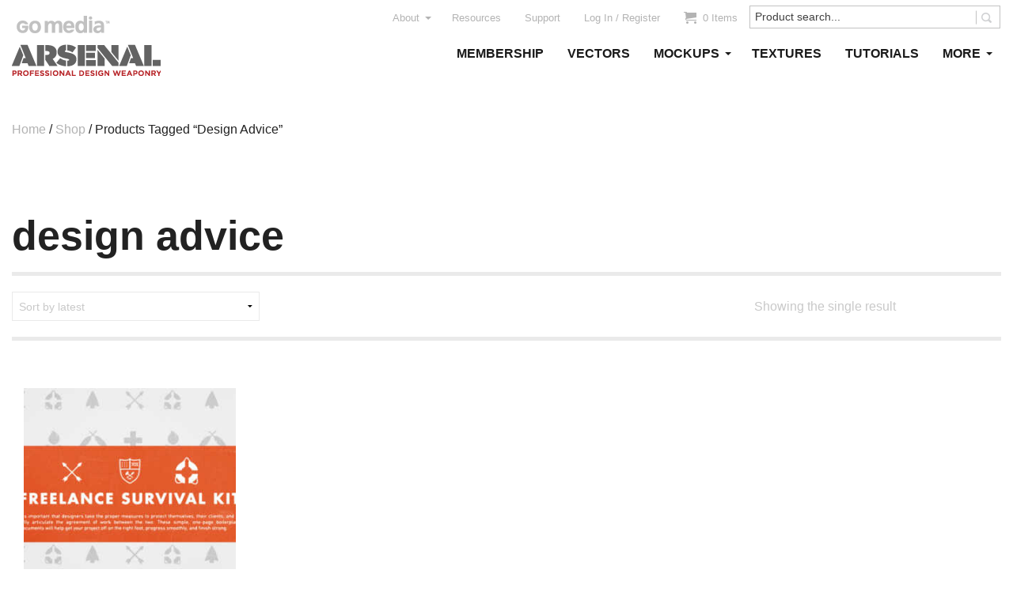

--- FILE ---
content_type: text/html; charset=UTF-8
request_url: https://arsenal.gomedia.us/product-tag/design-advice/
body_size: 16593
content:
<!DOCTYPE html>
<!--[if lt IE 7]><html class="no-js lt-ie9 lt-ie8 lt-ie7" lang="en-US"> <![endif]-->
<!--[if IE 7]><html class="no-js lt-ie9 lt-ie8" lang="en-US"> <![endif]-->
<!--[if IE 8]><html class="no-js lt-ie9" lang="en-US"> <![endif]-->
<!--[if gt IE 8]><!--><html class="no-js" lang="en-US"> <!--<![endif]--><head><script data-no-optimize="1">var litespeed_docref=sessionStorage.getItem("litespeed_docref");litespeed_docref&&(Object.defineProperty(document,"referrer",{get:function(){return litespeed_docref}}),sessionStorage.removeItem("litespeed_docref"));</script> <meta charset="UTF-8"><title>design advice - Go Media™ Arsenal</title>
 <script type="text/template" id="wc_psearch_itemTpl"><div class="ajax_search_content">
			<div class="result_row">
				<a href="{{= url }}">
					<span class="rs_avatar"><img src="{{= image_url }}" /></span>
					<div class="rs_content_popup">
						{{ if ( type == 'p_sku' ) { }}<span class="rs_name">{{= sku }}</span>{{ } }}
						<span class="rs_name">{{= title }}</span>
						{{ if ( price != null && price != '' ) { }}<span class="rs_price">Price: {{= price }}</span>{{ } }}
						{{ if ( description != null && description != '' ) { }}<span class="rs_description">{{= description }}</span>{{ } }}
					</div>
				</a>
			</div>
		</div></script> <script type="text/template" id="wc_psearch_footerTpl"><div rel="more_result" class="more_result">
			<span>See more search results for '{{= title }}' in:</span>
			{{ if ( description != null && description != '' ) { }}{{= description }}{{ } }}
		</div></script> <meta name='robots' content='index, follow, max-image-preview:large, max-snippet:-1, max-video-preview:-1' /><style>img:is([sizes="auto" i], [sizes^="auto," i]) { contain-intrinsic-size: 3000px 1500px }</style><link rel="canonical" href="https://arsenal.gomedia.us/product-tag/design-advice/" /><meta property="og:locale" content="en_US" /><meta property="og:type" content="article" /><meta property="og:title" content="design advice - Go Media™ Arsenal" /><meta property="og:url" content="https://arsenal.gomedia.us/product-tag/design-advice/" /><meta property="og:site_name" content="Go Media™ Arsenal" /> <script type="application/ld+json" class="yoast-schema-graph">{"@context":"https://schema.org","@graph":[{"@type":"CollectionPage","@id":"https://arsenal.gomedia.us/product-tag/design-advice/","url":"https://arsenal.gomedia.us/product-tag/design-advice/","name":"design advice - Go Media™ Arsenal","isPartOf":{"@id":"https://arsenal.gomedia.us/#website"},"primaryImageOfPage":{"@id":"https://arsenal.gomedia.us/product-tag/design-advice/#primaryimage"},"image":{"@id":"https://arsenal.gomedia.us/product-tag/design-advice/#primaryimage"},"thumbnailUrl":"https://arsenal-s3.gomedia.us/wp-content/uploads/gma-freelance-survival-kit-main-preview-image.jpg","breadcrumb":{"@id":"https://arsenal.gomedia.us/product-tag/design-advice/#breadcrumb"},"inLanguage":"en-US"},{"@type":"ImageObject","inLanguage":"en-US","@id":"https://arsenal.gomedia.us/product-tag/design-advice/#primaryimage","url":"https://arsenal-s3.gomedia.us/wp-content/uploads/gma-freelance-survival-kit-main-preview-image.jpg","contentUrl":"https://arsenal-s3.gomedia.us/wp-content/uploads/gma-freelance-survival-kit-main-preview-image.jpg","width":1270,"height":770},{"@type":"BreadcrumbList","@id":"https://arsenal.gomedia.us/product-tag/design-advice/#breadcrumb","itemListElement":[{"@type":"ListItem","position":1,"name":"Home","item":"https://arsenal.gomedia.us/"},{"@type":"ListItem","position":2,"name":"design advice"}]},{"@type":"WebSite","@id":"https://arsenal.gomedia.us/#website","url":"https://arsenal.gomedia.us/","name":"Go Media™ Arsenal","description":"Royalty Free Adobe Illustrator Vectors, Photoshop Templates, Textures, Tutorials, and More","publisher":{"@id":"https://arsenal.gomedia.us/#organization"},"potentialAction":[{"@type":"SearchAction","target":{"@type":"EntryPoint","urlTemplate":"https://arsenal.gomedia.us/?s={search_term_string}"},"query-input":{"@type":"PropertyValueSpecification","valueRequired":true,"valueName":"search_term_string"}}],"inLanguage":"en-US"},{"@type":"Organization","@id":"https://arsenal.gomedia.us/#organization","name":"Go Media™ Arsenal","url":"https://arsenal.gomedia.us/","logo":{"@type":"ImageObject","inLanguage":"en-US","@id":"https://arsenal.gomedia.us/#/schema/logo/image/","url":"https://arsenal-s3.gomedia.us/wp-content/uploads/arsenal3-5_logo.png","contentUrl":"https://arsenal-s3.gomedia.us/wp-content/uploads/arsenal3-5_logo.png","width":250,"height":50,"caption":"Go Media™ Arsenal"},"image":{"@id":"https://arsenal.gomedia.us/#/schema/logo/image/"}}]}</script> <link rel='dns-prefetch' href='//fonts.googleapis.com' /><link rel="alternate" type="application/rss+xml" title="Go Media™ Arsenal &raquo; Feed" href="https://arsenal.gomedia.us/feed/" /><link rel="alternate" type="application/rss+xml" title="Go Media™ Arsenal &raquo; Comments Feed" href="https://arsenal.gomedia.us/comments/feed/" /><link rel="alternate" type="application/rss+xml" title="Go Media™ Arsenal &raquo; design advice Tag Feed" href="https://arsenal.gomedia.us/product-tag/design-advice/feed/" /><link data-optimized="2" rel="stylesheet" href="https://arsenal.gomedia.us/wp-content/litespeed/css/a1209b9d3cf5a960b0a2ff6e7d7916e7.css?ver=40097" /><style id='classic-theme-styles-inline-css' type='text/css'>/*! This file is auto-generated */
.wp-block-button__link{color:#fff;background-color:#32373c;border-radius:9999px;box-shadow:none;text-decoration:none;padding:calc(.667em + 2px) calc(1.333em + 2px);font-size:1.125em}.wp-block-file__button{background:#32373c;color:#fff;text-decoration:none}</style><style id='global-styles-inline-css' type='text/css'>:root{--wp--preset--aspect-ratio--square: 1;--wp--preset--aspect-ratio--4-3: 4/3;--wp--preset--aspect-ratio--3-4: 3/4;--wp--preset--aspect-ratio--3-2: 3/2;--wp--preset--aspect-ratio--2-3: 2/3;--wp--preset--aspect-ratio--16-9: 16/9;--wp--preset--aspect-ratio--9-16: 9/16;--wp--preset--color--black: #000000;--wp--preset--color--cyan-bluish-gray: #abb8c3;--wp--preset--color--white: #ffffff;--wp--preset--color--pale-pink: #f78da7;--wp--preset--color--vivid-red: #cf2e2e;--wp--preset--color--luminous-vivid-orange: #ff6900;--wp--preset--color--luminous-vivid-amber: #fcb900;--wp--preset--color--light-green-cyan: #7bdcb5;--wp--preset--color--vivid-green-cyan: #00d084;--wp--preset--color--pale-cyan-blue: #8ed1fc;--wp--preset--color--vivid-cyan-blue: #0693e3;--wp--preset--color--vivid-purple: #9b51e0;--wp--preset--gradient--vivid-cyan-blue-to-vivid-purple: linear-gradient(135deg,rgba(6,147,227,1) 0%,rgb(155,81,224) 100%);--wp--preset--gradient--light-green-cyan-to-vivid-green-cyan: linear-gradient(135deg,rgb(122,220,180) 0%,rgb(0,208,130) 100%);--wp--preset--gradient--luminous-vivid-amber-to-luminous-vivid-orange: linear-gradient(135deg,rgba(252,185,0,1) 0%,rgba(255,105,0,1) 100%);--wp--preset--gradient--luminous-vivid-orange-to-vivid-red: linear-gradient(135deg,rgba(255,105,0,1) 0%,rgb(207,46,46) 100%);--wp--preset--gradient--very-light-gray-to-cyan-bluish-gray: linear-gradient(135deg,rgb(238,238,238) 0%,rgb(169,184,195) 100%);--wp--preset--gradient--cool-to-warm-spectrum: linear-gradient(135deg,rgb(74,234,220) 0%,rgb(151,120,209) 20%,rgb(207,42,186) 40%,rgb(238,44,130) 60%,rgb(251,105,98) 80%,rgb(254,248,76) 100%);--wp--preset--gradient--blush-light-purple: linear-gradient(135deg,rgb(255,206,236) 0%,rgb(152,150,240) 100%);--wp--preset--gradient--blush-bordeaux: linear-gradient(135deg,rgb(254,205,165) 0%,rgb(254,45,45) 50%,rgb(107,0,62) 100%);--wp--preset--gradient--luminous-dusk: linear-gradient(135deg,rgb(255,203,112) 0%,rgb(199,81,192) 50%,rgb(65,88,208) 100%);--wp--preset--gradient--pale-ocean: linear-gradient(135deg,rgb(255,245,203) 0%,rgb(182,227,212) 50%,rgb(51,167,181) 100%);--wp--preset--gradient--electric-grass: linear-gradient(135deg,rgb(202,248,128) 0%,rgb(113,206,126) 100%);--wp--preset--gradient--midnight: linear-gradient(135deg,rgb(2,3,129) 0%,rgb(40,116,252) 100%);--wp--preset--font-size--small: 13px;--wp--preset--font-size--medium: 20px;--wp--preset--font-size--large: 36px;--wp--preset--font-size--x-large: 42px;--wp--preset--spacing--20: 0.44rem;--wp--preset--spacing--30: 0.67rem;--wp--preset--spacing--40: 1rem;--wp--preset--spacing--50: 1.5rem;--wp--preset--spacing--60: 2.25rem;--wp--preset--spacing--70: 3.38rem;--wp--preset--spacing--80: 5.06rem;--wp--preset--shadow--natural: 6px 6px 9px rgba(0, 0, 0, 0.2);--wp--preset--shadow--deep: 12px 12px 50px rgba(0, 0, 0, 0.4);--wp--preset--shadow--sharp: 6px 6px 0px rgba(0, 0, 0, 0.2);--wp--preset--shadow--outlined: 6px 6px 0px -3px rgba(255, 255, 255, 1), 6px 6px rgba(0, 0, 0, 1);--wp--preset--shadow--crisp: 6px 6px 0px rgba(0, 0, 0, 1);}:where(.is-layout-flex){gap: 0.5em;}:where(.is-layout-grid){gap: 0.5em;}body .is-layout-flex{display: flex;}.is-layout-flex{flex-wrap: wrap;align-items: center;}.is-layout-flex > :is(*, div){margin: 0;}body .is-layout-grid{display: grid;}.is-layout-grid > :is(*, div){margin: 0;}:where(.wp-block-columns.is-layout-flex){gap: 2em;}:where(.wp-block-columns.is-layout-grid){gap: 2em;}:where(.wp-block-post-template.is-layout-flex){gap: 1.25em;}:where(.wp-block-post-template.is-layout-grid){gap: 1.25em;}.has-black-color{color: var(--wp--preset--color--black) !important;}.has-cyan-bluish-gray-color{color: var(--wp--preset--color--cyan-bluish-gray) !important;}.has-white-color{color: var(--wp--preset--color--white) !important;}.has-pale-pink-color{color: var(--wp--preset--color--pale-pink) !important;}.has-vivid-red-color{color: var(--wp--preset--color--vivid-red) !important;}.has-luminous-vivid-orange-color{color: var(--wp--preset--color--luminous-vivid-orange) !important;}.has-luminous-vivid-amber-color{color: var(--wp--preset--color--luminous-vivid-amber) !important;}.has-light-green-cyan-color{color: var(--wp--preset--color--light-green-cyan) !important;}.has-vivid-green-cyan-color{color: var(--wp--preset--color--vivid-green-cyan) !important;}.has-pale-cyan-blue-color{color: var(--wp--preset--color--pale-cyan-blue) !important;}.has-vivid-cyan-blue-color{color: var(--wp--preset--color--vivid-cyan-blue) !important;}.has-vivid-purple-color{color: var(--wp--preset--color--vivid-purple) !important;}.has-black-background-color{background-color: var(--wp--preset--color--black) !important;}.has-cyan-bluish-gray-background-color{background-color: var(--wp--preset--color--cyan-bluish-gray) !important;}.has-white-background-color{background-color: var(--wp--preset--color--white) !important;}.has-pale-pink-background-color{background-color: var(--wp--preset--color--pale-pink) !important;}.has-vivid-red-background-color{background-color: var(--wp--preset--color--vivid-red) !important;}.has-luminous-vivid-orange-background-color{background-color: var(--wp--preset--color--luminous-vivid-orange) !important;}.has-luminous-vivid-amber-background-color{background-color: var(--wp--preset--color--luminous-vivid-amber) !important;}.has-light-green-cyan-background-color{background-color: var(--wp--preset--color--light-green-cyan) !important;}.has-vivid-green-cyan-background-color{background-color: var(--wp--preset--color--vivid-green-cyan) !important;}.has-pale-cyan-blue-background-color{background-color: var(--wp--preset--color--pale-cyan-blue) !important;}.has-vivid-cyan-blue-background-color{background-color: var(--wp--preset--color--vivid-cyan-blue) !important;}.has-vivid-purple-background-color{background-color: var(--wp--preset--color--vivid-purple) !important;}.has-black-border-color{border-color: var(--wp--preset--color--black) !important;}.has-cyan-bluish-gray-border-color{border-color: var(--wp--preset--color--cyan-bluish-gray) !important;}.has-white-border-color{border-color: var(--wp--preset--color--white) !important;}.has-pale-pink-border-color{border-color: var(--wp--preset--color--pale-pink) !important;}.has-vivid-red-border-color{border-color: var(--wp--preset--color--vivid-red) !important;}.has-luminous-vivid-orange-border-color{border-color: var(--wp--preset--color--luminous-vivid-orange) !important;}.has-luminous-vivid-amber-border-color{border-color: var(--wp--preset--color--luminous-vivid-amber) !important;}.has-light-green-cyan-border-color{border-color: var(--wp--preset--color--light-green-cyan) !important;}.has-vivid-green-cyan-border-color{border-color: var(--wp--preset--color--vivid-green-cyan) !important;}.has-pale-cyan-blue-border-color{border-color: var(--wp--preset--color--pale-cyan-blue) !important;}.has-vivid-cyan-blue-border-color{border-color: var(--wp--preset--color--vivid-cyan-blue) !important;}.has-vivid-purple-border-color{border-color: var(--wp--preset--color--vivid-purple) !important;}.has-vivid-cyan-blue-to-vivid-purple-gradient-background{background: var(--wp--preset--gradient--vivid-cyan-blue-to-vivid-purple) !important;}.has-light-green-cyan-to-vivid-green-cyan-gradient-background{background: var(--wp--preset--gradient--light-green-cyan-to-vivid-green-cyan) !important;}.has-luminous-vivid-amber-to-luminous-vivid-orange-gradient-background{background: var(--wp--preset--gradient--luminous-vivid-amber-to-luminous-vivid-orange) !important;}.has-luminous-vivid-orange-to-vivid-red-gradient-background{background: var(--wp--preset--gradient--luminous-vivid-orange-to-vivid-red) !important;}.has-very-light-gray-to-cyan-bluish-gray-gradient-background{background: var(--wp--preset--gradient--very-light-gray-to-cyan-bluish-gray) !important;}.has-cool-to-warm-spectrum-gradient-background{background: var(--wp--preset--gradient--cool-to-warm-spectrum) !important;}.has-blush-light-purple-gradient-background{background: var(--wp--preset--gradient--blush-light-purple) !important;}.has-blush-bordeaux-gradient-background{background: var(--wp--preset--gradient--blush-bordeaux) !important;}.has-luminous-dusk-gradient-background{background: var(--wp--preset--gradient--luminous-dusk) !important;}.has-pale-ocean-gradient-background{background: var(--wp--preset--gradient--pale-ocean) !important;}.has-electric-grass-gradient-background{background: var(--wp--preset--gradient--electric-grass) !important;}.has-midnight-gradient-background{background: var(--wp--preset--gradient--midnight) !important;}.has-small-font-size{font-size: var(--wp--preset--font-size--small) !important;}.has-medium-font-size{font-size: var(--wp--preset--font-size--medium) !important;}.has-large-font-size{font-size: var(--wp--preset--font-size--large) !important;}.has-x-large-font-size{font-size: var(--wp--preset--font-size--x-large) !important;}
:where(.wp-block-post-template.is-layout-flex){gap: 1.25em;}:where(.wp-block-post-template.is-layout-grid){gap: 1.25em;}
:where(.wp-block-columns.is-layout-flex){gap: 2em;}:where(.wp-block-columns.is-layout-grid){gap: 2em;}
:root :where(.wp-block-pullquote){font-size: 1.5em;line-height: 1.6;}</style><style id='woocommerce-inline-inline-css' type='text/css'>.woocommerce form .form-row .required { visibility: visible; }</style> <script type="text/template" id="tmpl-variation-template"><div class="woocommerce-variation-description">{{{ data.variation.variation_description }}}</div>
	<div class="woocommerce-variation-price">{{{ data.variation.price_html }}}</div>
	<div class="woocommerce-variation-availability">{{{ data.variation.availability_html }}}</div></script> <script type="text/template" id="tmpl-unavailable-variation-template"><p role="alert">Sorry, this product is unavailable. Please choose a different combination.</p></script> <script type="litespeed/javascript" data-src="https://arsenal.gomedia.us/wp-includes/js/jquery/jquery.min.js" id="jquery-core-js"></script> <script id="wp-util-js-extra" type="litespeed/javascript">var _wpUtilSettings={"ajax":{"url":"\/wp-admin\/admin-ajax.php"}}</script> <script id="wc-add-to-cart-variation-js-extra" type="litespeed/javascript">var wc_add_to_cart_variation_params={"wc_ajax_url":"\/?wc-ajax=%%endpoint%%","i18n_no_matching_variations_text":"Sorry, no products matched your selection. Please choose a different combination.","i18n_make_a_selection_text":"Please select some product options before adding this product to your cart.","i18n_unavailable_text":"Sorry, this product is unavailable. Please choose a different combination.","i18n_reset_alert_text":"Your selection has been reset. Please select some product options before adding this product to your cart."}</script> <script id="wc-add-to-cart-js-extra" type="litespeed/javascript">var wc_add_to_cart_params={"ajax_url":"\/wp-admin\/admin-ajax.php","wc_ajax_url":"\/?wc-ajax=%%endpoint%%","i18n_view_cart":"View cart","cart_url":"https:\/\/arsenal.gomedia.us\/cart\/","is_cart":"","cart_redirect_after_add":"yes"}</script> <script id="woocommerce-js-extra" type="litespeed/javascript">var woocommerce_params={"ajax_url":"\/wp-admin\/admin-ajax.php","wc_ajax_url":"\/?wc-ajax=%%endpoint%%","i18n_password_show":"Show password","i18n_password_hide":"Hide password"}</script> <link rel="https://api.w.org/" href="https://arsenal.gomedia.us/wp-json/" /><link rel="alternate" title="JSON" type="application/json" href="https://arsenal.gomedia.us/wp-json/wp/v2/product_tag/2171" /><link rel="EditURI" type="application/rsd+xml" title="RSD" href="https://arsenal.gomedia.us/xmlrpc.php?rsd" /><meta name="generator" content="WordPress 6.8.3" /><meta name="generator" content="WooCommerce 10.4.3" /><meta name="viewport" content="width=device-width">
<noscript><style>.woocommerce-product-gallery{ opacity: 1 !important; }</style></noscript>
<script type="litespeed/javascript">(function(d){var config={kitId:'vof3vde',scriptTimeout:3000,async:!0},h=d.documentElement,t=setTimeout(function(){h.className=h.className.replace(/\bwf-loading\b/g,"")+" wf-inactive"},config.scriptTimeout),tk=d.createElement("script"),f=!1,s=d.getElementsByTagName("script")[0],a;h.className+=" wf-loading";tk.src='https://use.typekit.net/'+config.kitId+'.js';tk.async=!0;tk.onload=tk.onreadystatechange=function(){a=this.readyState;if(f||a&&a!="complete"&&a!="loaded")return;f=!0;clearTimeout(t);try{Typekit.load(config)}catch(e){}};s.parentNode.insertBefore(tk,s)})(document)</script><style type="text/css" id="wp-custom-css">.off-canvas-wrap {
        -webkit-backface-visibility: unset !important;
}

.woocommerce-page:not(.home) .layout-page-content .main-content .content .product .summary .offers .add-to-cart {
	float: none !important;
}

.woocommerce table.cart td.product-thumbnail {
	max-width: 50px !important
}</style></head><body id="body" class="archive tax-product_tag term-design-advice term-2171 wp-theme-arca wp-child-theme-arsenal-arca theme-arca fl-builder-2-9-4-1 fl-themer-1-5-2-1 fl-no-js woocommerce woocommerce-page woocommerce-no-js"><div id="page" class="layout-page">
<!--[if lte IE 9]><div class="incompatible-browser alert-box alert" data-alert>
Your browser is out of date. Some features on this website may not work correctly until your browser is updated. Please use <a href="https://www.google.com/intl/en/chrome/browser/">Google Chrome</a> or another standards compliant web browser.		<a class="close">&times;</a></div>
<![endif]--><header id="header" class="layout-header"><div class="row"><div class="large-3 columns"><div id="header-main" class="header-main"><h1 id="site-title" class="site-title"><a class="has-logo-image" href="https://arsenal.gomedia.us/" title="Go Media™ Arsenal"><img data-lazyloaded="1" src="[data-uri]" width="188" height="76" class="logo-image" data-src="https://arsenal-s3.gomedia.us/wp-content/uploads/logo-arsenal.png" alt="Logo Image"/></a></h1></div></div><div class="large-9 columns"><nav id="nav-bar" class="nav-bar"><div class="nav-bar-tray"><div class="tray-left"><div class="site-name"><h1><a class="no-logo-image" href="https://arsenal.gomedia.us/" title="Go Media™ Arsenal">Go Media™ Arsenal</a></h1></div></div><div class="tray-right"><div class="toggle-button-search toggle-button">
<i class="icon-search"></i></div><div class="toggle-button-navs toggle-button">
<i class="menu-toggle-icon toggle-icon"></i>
<span class="menu-toggle-label toggle-label">Menu</span></div></div></div><div class="toggle-content-search toggle-content"><div class="search-wrap"><form method="get" class="search" action="https://arsenal.gomedia.us/">
<input type="text" class="search-field" name="s" placeholder="Search..." value="Search..."/>
<button type="submit" class="search-submit icon-search" name="submit" value="Search..."></button></form></div></div><div class="toggle-content-navs toggle-content"><nav class="menu-nav"><div class="menu-nav-group"><ul class="nav-bar-1 menu"><li class="menu-icon icon-cart text menu-item menu-item-cart "><a href="https://arsenal.gomedia.us/cart/" title="View your shopping cart"><span class="count">0 Items</span></a></li><li class="menu-item menu-item-type-post_type menu-item-object-page menu-item-153240"><a href="https://arsenal.gomedia.us/arsenal-membership/">Membership</a></li><li class="menu-item menu-item-type-custom menu-item-object-custom menu-item-30386"><a href="/product-category/vectors/">Vectors</a></li><li class="menu-item menu-item-type-custom menu-item-object-custom menu-item-has-children menu-item-30387"><a href="/product-category/mockup-templates/">Mockups</a><ul class="sub-menu"><li class="menu-item menu-item-type-custom menu-item-object-custom menu-item-115888"><a href="/product-category/mockup-templates/">Mockup Templates</a></li><li class="menu-item menu-item-type-custom menu-item-object-custom menu-item-110904"><a href="/product-category/individual-mockups/">Individual Mockups</a></li></ul></li><li class="menu-item menu-item-type-custom menu-item-object-custom menu-item-30388"><a href="/product-category/textures/">Textures</a></li><li class="menu-item menu-item-type-custom menu-item-object-custom menu-item-30389"><a href="/product-category/video-tutorials/">Tutorials</a></li><li class="submenu-shift-left menu-item menu-item-type-custom menu-item-object-custom menu-item-has-children menu-item-30390"><a href="#">More</a><ul class="sub-menu"><li class="menu-item menu-item-type-post_type menu-item-object-page menu-item-85006"><a href="https://arsenal.gomedia.us/shop/">Everything</a></li><li class="menu-item menu-item-type-custom menu-item-object-custom menu-item-30392"><a href="/product-category/fonts/">Fonts</a></li><li class="menu-item menu-item-type-custom menu-item-object-custom menu-item-30731"><a href="/product-category/photoshop-actions/">Actions &#038; Brushes</a></li><li class="menu-item menu-item-type-custom menu-item-object-custom menu-item-30393"><a href="/product-category/motion-packs/">Motion Packs</a></li><li class="menu-item menu-item-type-custom menu-item-object-custom menu-item-99692"><a href="/product-category/graphics/">Graphics, Renders and Emblems</a></li><li class="menu-item menu-item-type-custom menu-item-object-custom menu-item-158691"><a href="/product-category/freebies/">Freebies</a></li><li class="menu-item menu-item-type-custom menu-item-object-custom menu-item-96697"><a href="/product-category/logos/">Logos</a></li><li class="menu-item menu-item-type-custom menu-item-object-custom menu-item-30391"><a href="/product-category/ebooks/">eBooks</a></li><li class="menu-item menu-item-type-custom menu-item-object-custom menu-item-105577"><a href="/product-category/effects-layer-styles/">Layer Styles</a></li><li class="menu-item menu-item-type-custom menu-item-object-custom menu-item-30732"><a href="/product-category/t-shirt-designs/">T-Shirt Designs</a></li><li class="menu-item menu-item-type-custom menu-item-object-custom menu-item-30733"><a href="/product-category/business-resources/">Business Resources</a></li><li class="menu-item menu-item-type-custom menu-item-object-custom menu-item-100795"><a href="/product-category/hand-lettering-elements">Hand Lettering Elements</a></li></ul></li><li class=" menu-item-my-account menu-item-log-in-register menu-item"><a href="https://arsenal.gomedia.us/my-account/" title="Log In / Register">Log In / Register</a></li></ul><ul class="nav-bar-2 menu"><li class="menu-item menu-item-type-post_type menu-item-object-page menu-item-has-children menu-item-153900"><a href="https://arsenal.gomedia.us/about-go-medias-arsenal/" title="About Go Media&#8217;s Arsenal">About</a><ul class="sub-menu"><li class="menu-item menu-item-type-post_type menu-item-object-page menu-item-155274"><a href="https://arsenal.gomedia.us/about-go-medias-arsenal/">About Go Media&#8217;s Arsenal</a></li><li class="menu-item menu-item-type-post_type menu-item-object-page menu-item-153241"><a href="https://arsenal.gomedia.us/the-arsenal-artists/">Our Arsenal Artists</a></li></ul></li><li class="menu-item menu-item-type-post_type menu-item-object-page menu-item-212440"><a href="https://arsenal.gomedia.us/how-to-use-displacement-maps/">Resources</a></li><li class="menu-item menu-item-type-post_type menu-item-object-page menu-item-30723"><a href="https://arsenal.gomedia.us/contact/" title="Contact us if you have a question">Support</a></li></ul></div></nav></div></nav><nav class="nav-secondary arca-nav large"><div class="row"><div class="large-12 columns"><div class="pp_search_container" id="pp_search_container_6437" style="  "><div style="display:none" class="chrome_xp"></div><form data-ps-id="6437" autocomplete="off" action="//arsenal.gomedia.us/woocommerce-search/" method="get" class="fr_search_widget" id="fr_pp_search_widget_6437"><div class="ctr_search">
<input type="text" id="pp_course_6437" onblur="if (this.value == '') {this.value = 'Product search...';}" onfocus="if (this.value == 'Product search...') {this.value = '';}" value="Product search..." name="rs" class="txt_livesearch predictive_search_input"
data-ps-id="6437"
data-ps-default_text="Product search..."
data-ps-row="7"
data-ps-text_lenght=""
data-ps-cat_in="all"
data-ps-popup_search_in="{&quot;product&quot;:6}"             data-ps-search_in="product"             data-ps-search_other="product"             data-ps-show_price="1"
/>
<span data-ps-id="6437" class="bt_search predictive_search_bt" id="bt_pp_search_6437"></span></div>
<input type="hidden" name="search_in" value="product"  />
<input type="hidden" name="cat_in" value="all"  />
<input type="hidden" name="search_other" value="product"  /></form></div><div style="clear:both;"></div><ul class="menu-right menu"><li class="menu-item menu-item-type-post_type menu-item-object-page menu-item-has-children menu-item-153900"><a href="https://arsenal.gomedia.us/about-go-medias-arsenal/" title="About Go Media&#8217;s Arsenal">About</a><ul class="sub-menu"><li class="menu-item menu-item-type-post_type menu-item-object-page menu-item-155274"><a href="https://arsenal.gomedia.us/about-go-medias-arsenal/">About Go Media&#8217;s Arsenal</a></li><li class="menu-item menu-item-type-post_type menu-item-object-page menu-item-153241"><a href="https://arsenal.gomedia.us/the-arsenal-artists/">Our Arsenal Artists</a></li></ul></li><li class="menu-item menu-item-type-post_type menu-item-object-page menu-item-212440"><a href="https://arsenal.gomedia.us/how-to-use-displacement-maps/">Resources</a></li><li class="menu-item menu-item-type-post_type menu-item-object-page menu-item-30723"><a href="https://arsenal.gomedia.us/contact/" title="Contact us if you have a question">Support</a></li><li class=" menu-item-my-account menu-item-log-in-register menu-item"><a href="https://arsenal.gomedia.us/my-account/" title="Log In / Register">Log In / Register</a></li><li class="menu-icon icon-cart text menu-item menu-item-cart "><a href="https://arsenal.gomedia.us/cart/" title="View your shopping cart"><span class="count">0 Items</span></a></li></ul></div></div></nav><nav class="nav-primary arca-nav large"><div class="row"><div class="large-12 columns"><ul class="menu-left menu"><li class="menu-item menu-item-type-post_type menu-item-object-page menu-item-153240"><a href="https://arsenal.gomedia.us/arsenal-membership/"><span>Membership</span></a></li><li class="menu-item menu-item-type-custom menu-item-object-custom menu-item-30386"><a href="/product-category/vectors/"><span>Vectors</span></a></li><li class="menu-item menu-item-type-custom menu-item-object-custom menu-item-has-children menu-item-30387"><a href="/product-category/mockup-templates/"><span>Mockups</span></a><ul class="sub-menu"><li class="menu-item menu-item-type-custom menu-item-object-custom menu-item-115888"><a href="/product-category/mockup-templates/"><span>Mockup Templates</span></a></li><li class="menu-item menu-item-type-custom menu-item-object-custom menu-item-110904"><a href="/product-category/individual-mockups/"><span>Individual Mockups</span></a></li></ul></li><li class="menu-item menu-item-type-custom menu-item-object-custom menu-item-30388"><a href="/product-category/textures/"><span>Textures</span></a></li><li class="menu-item menu-item-type-custom menu-item-object-custom menu-item-30389"><a href="/product-category/video-tutorials/"><span>Tutorials</span></a></li><li class="submenu-shift-left menu-item menu-item-type-custom menu-item-object-custom menu-item-has-children menu-item-30390"><a href="#"><span>More</span></a><ul class="sub-menu"><li class="menu-item menu-item-type-post_type menu-item-object-page menu-item-85006"><a href="https://arsenal.gomedia.us/shop/"><span>Everything</span></a></li><li class="menu-item menu-item-type-custom menu-item-object-custom menu-item-30392"><a href="/product-category/fonts/"><span>Fonts</span></a></li><li class="menu-item menu-item-type-custom menu-item-object-custom menu-item-30731"><a href="/product-category/photoshop-actions/"><span>Actions &#038; Brushes</span></a></li><li class="menu-item menu-item-type-custom menu-item-object-custom menu-item-30393"><a href="/product-category/motion-packs/"><span>Motion Packs</span></a></li><li class="menu-item menu-item-type-custom menu-item-object-custom menu-item-99692"><a href="/product-category/graphics/"><span>Graphics, Renders and Emblems</span></a></li><li class="menu-item menu-item-type-custom menu-item-object-custom menu-item-158691"><a href="/product-category/freebies/"><span>Freebies</span></a></li><li class="menu-item menu-item-type-custom menu-item-object-custom menu-item-96697"><a href="/product-category/logos/"><span>Logos</span></a></li><li class="menu-item menu-item-type-custom menu-item-object-custom menu-item-30391"><a href="/product-category/ebooks/"><span>eBooks</span></a></li><li class="menu-item menu-item-type-custom menu-item-object-custom menu-item-105577"><a href="/product-category/effects-layer-styles/"><span>Layer Styles</span></a></li><li class="menu-item menu-item-type-custom menu-item-object-custom menu-item-30732"><a href="/product-category/t-shirt-designs/"><span>T-Shirt Designs</span></a></li><li class="menu-item menu-item-type-custom menu-item-object-custom menu-item-30733"><a href="/product-category/business-resources/"><span>Business Resources</span></a></li><li class="menu-item menu-item-type-custom menu-item-object-custom menu-item-100795"><a href="/product-category/hand-lettering-elements"><span>Hand Lettering Elements</span></a></li></ul></li></ul></div></div></nav></div></header><div id="page-content" class="layout-page-content"><div id="page-content-inner-wrap" class="layout-page-content-inner-wrap"><main id="main-content" class="main-content layout-main"><div class="site-content row"><div id="primary" class="site-primary large-12 columns"><div id="page-content-inner-wrap" class="layout-page-content-inner-wrap"><div id="breadcrumbs" class="breadcrumb-navigation-wrap"><div class="row"><div class="large-12 columns"><div class="breadcrumb-navigation"><nav class="woocommerce-breadcrumb" aria-label="Breadcrumb"><a href="https://arsenal.gomedia.us">Home</a>&nbsp;&#47;&nbsp;<a href="https://arsenal.gomedia.us/shop/">Shop</a>&nbsp;&#47;&nbsp;Products tagged &ldquo;design advice&rdquo;</nav></div></div></div></div><main id="main-content" class="main-content layout-main"><div class="row layout-row"><div class="layout-primary large-12 columns"><h1 class="product_title entry-title"></h1><div id="content" class="content site-section"><h1 class="page-title">design advice</h1><div class="before-products-loop row collapse"><div class="woocommerce-notices-wrapper"></div><div class="large-3 medium-4 small-7 columns"><form class="woocommerce-ordering" method="get">
<select name="orderby" class="orderby"><option value="popularity" >Sort by popularity</option><option value="date"  selected='selected'>Sort by latest</option><option value="price" >Sort by price: low to high</option><option value="price-desc" >Sort by price: high to low</option>
</select></form></div><div class="large-3 medium-8 small-5 columns"><p class="woocommerce-result-count">
Showing the single result</p></div></div><ul class="large-block-grid-3 small-block-grid-3 products"></ul><ul class="products small-block-grid-1 medium-block-grid-3 large-block-grid-4" data-equalizer><li class="first post-31286 product type-product status-publish has-post-thumbnail product_cat-business-resources product_cat-member-downloads product_cat-popular product_tag-billing product_tag-contracts product_tag-design-advice product_tag-freelance product_tag-legal product_tag-mock-up product_tag-mockup product_tag-pdf product_tag-photoshop product_tag-presentation product_tag-template product_tag-tips product_tag-tutorial product_tag-video pa_file-type-zip hentry  instock sale downloadable virtual sold-individually purchasable product-type-simple"><div class="inner-wrap"><div class="product-preview"><a href="https://arsenal.gomedia.us/shop/business-resources/freelance-survival-kit/" class="woocommerce-LoopProduct-link woocommerce-loop-product__link"><div class="product-meta" data-equalizer-watch>
<img data-lazyloaded="1" src="[data-uri]" width="645" height="391" data-src="https://arsenal-s3.gomedia.us/wp-content/uploads/gma-freelance-survival-kit-main-preview-image-300x300.jpg" class="attachment-woocommerce_thumbnail size-woocommerce_thumbnail" alt="Freelance Survival Kit" decoding="async" fetchpriority="high" data-srcset="https://arsenal-s3.gomedia.us/wp-content/uploads/gma-freelance-survival-kit-main-preview-image-300x300.jpg 645w, https://arsenal-s3.gomedia.us/wp-content/uploads/gma-freelance-survival-kit-main-preview-image-300x181.jpg 300w, https://arsenal-s3.gomedia.us/wp-content/uploads/gma-freelance-survival-kit-main-preview-image-1024x620.jpg 1024w, https://arsenal-s3.gomedia.us/wp-content/uploads/gma-freelance-survival-kit-main-preview-image.jpg 1270w" data-sizes="(max-width: 645px) 100vw, 645px" /><h2 class="woocommerce-loop-product__title">Freelance Survival Kit</h2>
<span class="onsale">34% OFF!</span>
<span class="price"><del aria-hidden="true"><span class="woocommerce-Price-amount amount"><bdi><span class="woocommerce-Price-currencySymbol">&#36;</span>147.00</bdi></span></del> <span class="screen-reader-text">Original price was: &#036;147.00.</span><ins aria-hidden="true"><span class="woocommerce-Price-amount amount"><bdi><span class="woocommerce-Price-currencySymbol">&#36;</span>97.00</bdi></span></ins><span class="screen-reader-text">Current price is: &#036;97.00.</span></span></div>
</a></div></div></li></ul></div></div></div></div></main></div></div><footer id="footer" class="layout-footer"><footer id="footer-primary" class="footer-primary row"><div class="large-12 columns"><div class="footer-primary-section site-section clearfix"><div class="row"><div class="large-4 columns"><ul id="footer-widget-area-1" class="footer-widget-made-by footer-widget-area sidebar"><li id="text-3" class="widget-odd widget-last widget-first widget-1 widget-container widget_text"><h3 class="widget-title">Become an Arsenal Artist</h3><div class="textwidget">The new Arsenal is not just limited to Go Media artists anymore! We're looking for exceptionally creative minds and skillful hands to contribute to this growing marketplace. Earn generous monthly royalties, project opportunities, and gain recognition while doing what you love. Think you have what it takes? Please <a href="/arsenal-artist-application/">apply!</a></div></li></ul></div><div class="large-5 columns"><ul id="footer-widget-area-2" class="footer-widget-area-2 footer-widget-area sidebar large-block-grid-3"><li id="nav_menu-5" class="widget-odd widget-last widget-first widget-1 widget-container widget_nav_menu"><h3 class="widget-title">Arsenal</h3><div class="menu-footer-links-1-container"><ul id="menu-footer-links-1" class="menu"><li class="menu-item menu-item-type-post_type menu-item-object-page menu-item-30724"><a href="https://arsenal.gomedia.us/about-go-medias-arsenal/" title="Learn about Go Media&#8217;s Arsenal">About</a></li><li class="menu-item menu-item-type-custom menu-item-object-custom menu-item-30726"><a href="https://arsenal.uservoice.com/knowledgebase">FAQ</a></li><li class="menu-item menu-item-type-custom menu-item-object-custom menu-item-30727"><a href="https://arsenal.uservoice.com/forums/237363-general">Suggestions?</a></li></ul></div></li><li id="nav_menu-3" class="widget-odd widget-last widget-first widget-1 widget-container widget_nav_menu"><h3 class="widget-title">Blog</h3><div class="menu-footer-links-2-container"><ul id="menu-footer-links-2" class="menu"><li class="menu-item menu-item-type-custom menu-item-object-custom menu-item-30370"><a href="http://gomedia.com/zine/category/tutorials/">Tutorials</a></li><li class="menu-item menu-item-type-custom menu-item-object-custom menu-item-30371"><a href="http://gomedia.com/zine/category/insights/">Articles</a></li><li class="menu-item menu-item-type-custom menu-item-object-custom menu-item-30372"><a href="http://gomedia.com/zine/category/downloads/">Downloads</a></li><li class="menu-item menu-item-type-custom menu-item-object-custom menu-item-30373"><a href="http://gomedia.com/zine/category/news/arsenal-news/">Arsenal News</a></li><li class="menu-item menu-item-type-custom menu-item-object-custom menu-item-30374"><a href="http://gomedia.com/zine/category/insights/business-philosophy/">Business</a></li></ul></div></li><li id="nav_menu-4" class="widget-odd widget-last widget-first widget-1 widget-container widget_nav_menu"><h3 class="widget-title">More</h3><div class="menu-footer-links-3-container"><ul id="menu-footer-links-3" class="menu"><li class="menu-item menu-item-type-custom menu-item-object-custom menu-item-103572"><a target="_blank" href="http://gomedia.us1.list-manage1.com/subscribe?u=a2b64ddf6e733bb88301027b9&#038;id=a84376ee92">Newsletter Signup</a></li><li class="menu-item menu-item-type-custom menu-item-object-custom menu-item-30375"><a href="/shop/business-resources/drawn-to-business-ebook/" title="Become the greatest design firm you can be!">Drawn to Business</a></li><li class="menu-item menu-item-type-custom menu-item-object-custom menu-item-30378"><a href="http://gomedia.com/" title="Go Media &#8211; Cleveland&#8217;s best Web Design">Go Media</a></li></ul></div></li></ul></div><div class="large-3 columns"><ul id="footer-widget-area-3" class="footer-widget-twitter footer-widget-area sidebar"><li id="text-14" class="widget-odd widget-last widget-first widget-1 widget-container widget_text"><div class="textwidget"><p><img data-lazyloaded="1" src="[data-uri]" width="198" height="75" data-src="https://arsenal-s3.gomedia.us/wp-content/uploads/logo-arsenal-membership-footer.png" /></p><p>Become a member of the Arsenal and get access to all the Arsenal’s exclusive content for one low monthly fee.</p><p><a href="/arsenal-membership/" class="button">Join Now</a></p></div></li></ul></div></div></div></div></footer><div id="footer-secondary" class="footer-secondary"><div class="row"><div class="large-4 columns legal"><div class="copyright">
<span class="date">&copy;2026 </span>
<a href="https://arsenal.gomedia.us/" title="Go Media™ Arsenal">
<span class="site-name">Go Media™ Arsenal</span>
</a></div><nav class="menu-footer arca-nav"><ul id="menu-footer" class="menu-nav menu menu-footer"><li class="menu-item menu-item-type-post_type menu-item-object-page menu-item-30711"><a href="https://arsenal.gomedia.us/terms/" title="What can/can&#8217;t you do with our products?">Terms</a></li><li class="menu-item menu-item-type-post_type menu-item-object-page menu-item-30713"><a href="https://arsenal.gomedia.us/privacy/" title="We value your privacy.">Privacy</a></li><li class="menu-item menu-item-type-post_type menu-item-object-page menu-item-30720"><a href="https://arsenal.gomedia.us/secure-shopping/">Security</a></li><li class="menu-item menu-item-type-post_type menu-item-object-page menu-item-30728"><a href="https://arsenal.gomedia.us/contact/">Contact</a></li><li class="menu-item menu-item-type-custom menu-item-object-custom menu-item-102095"><a href="https://arsenal.gomedia.us/affiliates">Affiliates</a></li></ul></nav></div><div class="large-4 columns"><li id="text-18" class="widget-odd widget-first widget-1 widget-container widget_text"><div class="textwidget"><link href="//cdn-images.mailchimp.com/embedcode/slim-081711.css" rel="stylesheet" type="text/css"><div id="mc_embed_signup"><form action="//gomedia.us1.list-manage.com/subscribe/post?u=a2b64ddf6e733bb88301027b9&amp;id=a84376ee92" method="post" id="mc-embedded-subscribe-form" name="mc-embedded-subscribe-form" class="validate" target="_blank" novalidate><div id="mc_embed_signup_scroll"><div class="row collapse"><div class="small-9 medium-8 large-9 columns">
<input type="email" value="" name="EMAIL" class="email" id="mce-EMAIL" placeholder="Get Arsenal Updates via Email!" required></div><div class="small-3 medium-4 large-3 columns"><div style="position: absolute; left: -5000px;"><input type="text" name="b_a2b64ddf6e733bb88301027b9_3738fd79c7" tabindex="-1" value=""></div><div class="clear"><input type="submit" value="Sign up" name="subscribe" id="mc-embedded-subscribe" class="button"></div></div></div></div></form></div></div></li><li id="text-20" class="widget-even widget-last widget-2 widget-container widget_text"><div class="textwidget"> <script type="litespeed/javascript">!function(f,b,e,v,n,t,s){if(f.fbq)return;n=f.fbq=function(){n.callMethod?n.callMethod.apply(n,arguments):n.queue.push(arguments)};if(!f._fbq)f._fbq=n;n.push=n;n.loaded=!0;n.version='2.0';n.queue=[];t=b.createElement(e);t.async=!0;t.src=v;s=b.getElementsByTagName(e)[0];s.parentNode.insertBefore(t,s)}(window,document,'script','https://connect.facebook.net/en_US/fbevents.js');fbq('init','134893993543587');fbq('track','PageView')</script> <noscript>
<img height="1" width="1"
src="https://www.facebook.com/tr?id=134893993543587&ev=PageView
&noscript=1"/>
</noscript></div></li></div><div class="large-4 columns"><nav class="menu-footer arca-nav"><ul id="menu-social" class="menu-nav menu menu-social"><li class="menu-icon icon-facebook menu-item menu-item-type-custom menu-item-object-custom menu-item-30651"><a href="https://www.facebook.com/gomedia">Facebook</a></li><li class="menu-icon icon-twitter menu-item menu-item-type-custom menu-item-object-custom menu-item-30652"><a href="https://twitter.com/#!/go_media">Twitter</a></li><li class="menu-icon icon-vimeo menu-item menu-item-type-custom menu-item-object-custom menu-item-30653"><a href="https://vimeo.com/gomedia">Vimeo</a></li><li class="menu-icon icon-instagram menu-item menu-item-type-custom menu-item-object-custom menu-item-30654"><a href="https://instagram.com/go_media">Instagram</a></li><li class="menu-icon icon-pinterest menu-item menu-item-type-custom menu-item-object-custom menu-item-30655"><a href="https://www.pinterest.com/gomedia/">Pinterest</a></li><li class="menu-icon icon-google-plus menu-item menu-item-type-custom menu-item-object-custom menu-item-30656"><a href="https://plus.google.com/+GoMediaCleveland/posts">Google Plus</a></li></ul></nav></div></div></div></footer></div> <script type="speculationrules">{"prefetch":[{"source":"document","where":{"and":[{"href_matches":"\/*"},{"not":{"href_matches":["\/wp-*.php","\/wp-admin\/*","\/wp-content\/uploads\/*","\/wp-content\/*","\/wp-content\/plugins\/*","\/wp-content\/themes\/arsenal-arca\/*","\/wp-content\/themes\/arca\/*","\/*\\?(.+)"]}},{"not":{"selector_matches":"a[rel~=\"nofollow\"]"}},{"not":{"selector_matches":".no-prefetch, .no-prefetch a"}}]},"eagerness":"conservative"}]}</script> <script type="litespeed/javascript">jQuery(function($){function load_authorize_net_cim_credit_card_payment_form_handler(){window.wc_authorize_net_cim_credit_card_payment_form_handler=new WC_Authorize_Net_Payment_Form_Handler({"plugin_id":"authorize_net_cim","id":"authorize_net_cim_credit_card","id_dasherized":"authorize-net-cim-credit-card","type":"credit-card","csc_required":!0,"csc_required_for_tokens":!1,"logging_enabled":!1,"lightbox_enabled":!1,"login_id":"6zb7EmC9466","client_key":"99RLugn8h3fakP9YCkPG5kWqFEH4Lqz28HHC8Qha6y99r56K57tT958aRBSrYXe6","general_error":"An error occurred, please try again or try an alternate form of payment.","ajax_url":"https:\/\/arsenal.gomedia.us\/wp-admin\/admin-ajax.php","ajax_log_nonce":"18a910ff16","enabled_card_types":["visa","mastercard","amex","discover"]});window.jQuery(document.body).trigger("update_checkout")}
try{if('undefined'!==typeof WC_Authorize_Net_Payment_Form_Handler){load_authorize_net_cim_credit_card_payment_form_handler()}else{window.jQuery(document.body).on('wc_authorize_net_payment_form_handler_loaded',load_authorize_net_cim_credit_card_payment_form_handler)}}catch(err){var errorName='',errorMessage='';if('undefined'===typeof err||0===err.length||!err){errorName='A script error has occurred.';errorMessage='The script WC_Authorize_Net_Payment_Form_Handler could not be loaded.'}else{errorName='undefined'!==typeof err.name?err.name:'';errorMessage='undefined'!==typeof err.message?err.message:''}
jQuery.post('https://arsenal.gomedia.us/wp-admin/admin-ajax.php',{action:'wc_authorize_net_cim_credit_card_payment_form_log_script_event',security:'ae0ecb02ef',name:errorName,message:errorMessage,})}})</script><script type="litespeed/javascript">jQuery(function($){function load_authorize_net_cim_echeck_payment_form_handler(){window.wc_authorize_net_cim_echeck_payment_form_handler=new WC_Authorize_Net_Payment_Form_Handler({"plugin_id":"authorize_net_cim","id":"authorize_net_cim_echeck","id_dasherized":"authorize-net-cim-echeck","type":"echeck","csc_required":!1,"csc_required_for_tokens":!1,"logging_enabled":!1,"lightbox_enabled":!1,"login_id":"6zb7EmC9466","client_key":"99RLugn8h3fakP9YCkPG5kWqFEH4Lqz28HHC8Qha6y99r56K57tT958aRBSrYXe6","general_error":"An error occurred, please try again or try an alternate form of payment.","ajax_url":"https:\/\/arsenal.gomedia.us\/wp-admin\/admin-ajax.php","ajax_log_nonce":"f7f21cce5c"});window.jQuery(document.body).trigger("update_checkout")}
try{if('undefined'!==typeof WC_Authorize_Net_Payment_Form_Handler){load_authorize_net_cim_echeck_payment_form_handler()}else{window.jQuery(document.body).on('wc_authorize_net_payment_form_handler_loaded',load_authorize_net_cim_echeck_payment_form_handler)}}catch(err){var errorName='',errorMessage='';if('undefined'===typeof err||0===err.length||!err){errorName='A script error has occurred.';errorMessage='The script WC_Authorize_Net_Payment_Form_Handler could not be loaded.'}else{errorName='undefined'!==typeof err.name?err.name:'';errorMessage='undefined'!==typeof err.message?err.message:''}
jQuery.post('https://arsenal.gomedia.us/wp-admin/admin-ajax.php',{action:'wc_authorize_net_cim_echeck_payment_form_log_script_event',security:'99204cbcaa',name:errorName,message:errorMessage,})}})</script><script type="application/ld+json">{"@context":"https://schema.org/","@type":"BreadcrumbList","itemListElement":[{"@type":"ListItem","position":1,"item":{"name":"Home","@id":"https://arsenal.gomedia.us"}},{"@type":"ListItem","position":2,"item":{"name":"Shop","@id":"https://arsenal.gomedia.us/shop/"}},{"@type":"ListItem","position":3,"item":{"name":"Products tagged &amp;ldquo;design advice&amp;rdquo;","@id":"https://arsenal.gomedia.us/product-tag/design-advice/"}}]}</script> <script type="litespeed/javascript">(function(){var c=document.body.className;c=c.replace(/woocommerce-no-js/,'woocommerce-js');document.body.className=c})()</script> <script id="jquery-ui-datepicker-js-after" type="litespeed/javascript">jQuery(function(jQuery){jQuery.datepicker.setDefaults({"closeText":"Close","currentText":"Today","monthNames":["January","February","March","April","May","June","July","August","September","October","November","December"],"monthNamesShort":["Jan","Feb","Mar","Apr","May","Jun","Jul","Aug","Sep","Oct","Nov","Dec"],"nextText":"Next","prevText":"Previous","dayNames":["Sunday","Monday","Tuesday","Wednesday","Thursday","Friday","Saturday"],"dayNamesShort":["Sun","Mon","Tue","Wed","Thu","Fri","Sat"],"dayNamesMin":["S","M","T","W","T","F","S"],"dateFormat":"MM d, yy","firstDay":0,"isRTL":!1})})</script> <script id="woocommerce-addons-js-extra" type="litespeed/javascript">var woocommerce_addons_params={"price_display_suffix":"","tax_enabled":"","price_include_tax":"","display_include_tax":"","ajax_url":"\/wp-admin\/admin-ajax.php","i18n_validation_required_select":"Please choose an option.","i18n_validation_required_input":"Please enter some text in this field.","i18n_validation_required_number":"Please enter a number in this field.","i18n_validation_required_file":"Please upload a file.","i18n_validation_letters_only":"Please enter letters only.","i18n_validation_numbers_only":"Please enter numbers only.","i18n_validation_letters_and_numbers_only":"Please enter letters and numbers only.","i18n_validation_email_only":"Please enter a valid email address.","i18n_validation_min_characters":"Please enter at least %c characters.","i18n_validation_max_characters":"Please enter up to %c characters.","i18n_validation_min_number":"Please enter %c or more.","i18n_validation_max_number":"Please enter %c or less.","i18n_sub_total":"Subtotal","i18n_remaining":"<span><\/span> characters remaining","currency_format_num_decimals":"2","currency_format_symbol":"$","currency_format_decimal_sep":".","currency_format_thousand_sep":",","trim_trailing_zeros":"","is_bookings":"","trim_user_input_characters":"1000","quantity_symbol":"x ","datepicker_class":"wc_pao_datepicker","datepicker_date_format":"MM d, yy","gmt_offset":"5","date_input_timezone_reference":"default","currency_format":"%s%v"}</script> <script id="wc-predictive-search-popup-backbone-js-extra" type="litespeed/javascript">var wc_ps_vars={"minChars":"1","delay":"600","cache_timeout":"24","is_debug":"no","legacy_api_url":"\/\/arsenal.gomedia.us\/wc-api\/wc_ps_legacy_api\/?action=get_result_popup","search_page_url":"https:\/\/arsenal.gomedia.us\/woocommerce-search\/","permalink_structure":"\/%category%\/%postname%\/","allow_result_effect":"yes","show_effect":"fadeInUpBig"}</script> <script id="sv-wc-payment-gateway-payment-form-v5_12_1-js-extra" type="litespeed/javascript">var sv_wc_payment_gateway_payment_form_params={"order_button_text":"Place order","card_number_missing":"Card number is missing","card_number_invalid":"Card number is invalid","card_number_digits_invalid":"Card number is invalid (only digits allowed)","card_number_length_invalid":"Card number is invalid (wrong length)","card_type_invalid":"Card is invalid","card_type_invalid_specific_type":"{card_type} card is invalid","cvv_missing":"Card security code is missing","cvv_digits_invalid":"Card security code is invalid (only digits are allowed)","cvv_length_invalid":"Card security code is invalid (must be 3 or 4 digits)","card_exp_date_invalid":"Card expiration date is invalid","check_number_digits_invalid":"Check Number is invalid (only digits are allowed)","check_number_missing":"Check Number is missing","drivers_license_state_missing":"Driver's license state is missing","drivers_license_number_missing":"Driver's license number is missing","drivers_license_number_invalid":"Driver's license number is invalid","account_number_missing":"Account Number is missing","account_number_invalid":"Account Number is invalid (only digits are allowed)","account_number_length_invalid":"Account Number is invalid (must be between 5 and 17 digits)","routing_number_missing":"Routing Number is missing","routing_number_digits_invalid":"Routing Number is invalid (only digits are allowed)","routing_number_length_invalid":"Routing Number is invalid (must be 9 digits)"}</script> <script id="wc-order-attribution-js-extra" type="litespeed/javascript">var wc_order_attribution={"params":{"lifetime":1.0e-5,"session":30,"base64":!1,"ajaxurl":"https:\/\/arsenal.gomedia.us\/wp-admin\/admin-ajax.php","prefix":"wc_order_attribution_","allowTracking":!0},"fields":{"source_type":"current.typ","referrer":"current_add.rf","utm_campaign":"current.cmp","utm_source":"current.src","utm_medium":"current.mdm","utm_content":"current.cnt","utm_id":"current.id","utm_term":"current.trm","utm_source_platform":"current.plt","utm_creative_format":"current.fmt","utm_marketing_tactic":"current.tct","session_entry":"current_add.ep","session_start_time":"current_add.fd","session_pages":"session.pgs","session_count":"udata.vst","user_agent":"udata.uag"}}</script> <script data-no-optimize="1">window.lazyLoadOptions=Object.assign({},{threshold:300},window.lazyLoadOptions||{});!function(t,e){"object"==typeof exports&&"undefined"!=typeof module?module.exports=e():"function"==typeof define&&define.amd?define(e):(t="undefined"!=typeof globalThis?globalThis:t||self).LazyLoad=e()}(this,function(){"use strict";function e(){return(e=Object.assign||function(t){for(var e=1;e<arguments.length;e++){var n,a=arguments[e];for(n in a)Object.prototype.hasOwnProperty.call(a,n)&&(t[n]=a[n])}return t}).apply(this,arguments)}function o(t){return e({},at,t)}function l(t,e){return t.getAttribute(gt+e)}function c(t){return l(t,vt)}function s(t,e){return function(t,e,n){e=gt+e;null!==n?t.setAttribute(e,n):t.removeAttribute(e)}(t,vt,e)}function i(t){return s(t,null),0}function r(t){return null===c(t)}function u(t){return c(t)===_t}function d(t,e,n,a){t&&(void 0===a?void 0===n?t(e):t(e,n):t(e,n,a))}function f(t,e){et?t.classList.add(e):t.className+=(t.className?" ":"")+e}function _(t,e){et?t.classList.remove(e):t.className=t.className.replace(new RegExp("(^|\\s+)"+e+"(\\s+|$)")," ").replace(/^\s+/,"").replace(/\s+$/,"")}function g(t){return t.llTempImage}function v(t,e){!e||(e=e._observer)&&e.unobserve(t)}function b(t,e){t&&(t.loadingCount+=e)}function p(t,e){t&&(t.toLoadCount=e)}function n(t){for(var e,n=[],a=0;e=t.children[a];a+=1)"SOURCE"===e.tagName&&n.push(e);return n}function h(t,e){(t=t.parentNode)&&"PICTURE"===t.tagName&&n(t).forEach(e)}function a(t,e){n(t).forEach(e)}function m(t){return!!t[lt]}function E(t){return t[lt]}function I(t){return delete t[lt]}function y(e,t){var n;m(e)||(n={},t.forEach(function(t){n[t]=e.getAttribute(t)}),e[lt]=n)}function L(a,t){var o;m(a)&&(o=E(a),t.forEach(function(t){var e,n;e=a,(t=o[n=t])?e.setAttribute(n,t):e.removeAttribute(n)}))}function k(t,e,n){f(t,e.class_loading),s(t,st),n&&(b(n,1),d(e.callback_loading,t,n))}function A(t,e,n){n&&t.setAttribute(e,n)}function O(t,e){A(t,rt,l(t,e.data_sizes)),A(t,it,l(t,e.data_srcset)),A(t,ot,l(t,e.data_src))}function w(t,e,n){var a=l(t,e.data_bg_multi),o=l(t,e.data_bg_multi_hidpi);(a=nt&&o?o:a)&&(t.style.backgroundImage=a,n=n,f(t=t,(e=e).class_applied),s(t,dt),n&&(e.unobserve_completed&&v(t,e),d(e.callback_applied,t,n)))}function x(t,e){!e||0<e.loadingCount||0<e.toLoadCount||d(t.callback_finish,e)}function M(t,e,n){t.addEventListener(e,n),t.llEvLisnrs[e]=n}function N(t){return!!t.llEvLisnrs}function z(t){if(N(t)){var e,n,a=t.llEvLisnrs;for(e in a){var o=a[e];n=e,o=o,t.removeEventListener(n,o)}delete t.llEvLisnrs}}function C(t,e,n){var a;delete t.llTempImage,b(n,-1),(a=n)&&--a.toLoadCount,_(t,e.class_loading),e.unobserve_completed&&v(t,n)}function R(i,r,c){var l=g(i)||i;N(l)||function(t,e,n){N(t)||(t.llEvLisnrs={});var a="VIDEO"===t.tagName?"loadeddata":"load";M(t,a,e),M(t,"error",n)}(l,function(t){var e,n,a,o;n=r,a=c,o=u(e=i),C(e,n,a),f(e,n.class_loaded),s(e,ut),d(n.callback_loaded,e,a),o||x(n,a),z(l)},function(t){var e,n,a,o;n=r,a=c,o=u(e=i),C(e,n,a),f(e,n.class_error),s(e,ft),d(n.callback_error,e,a),o||x(n,a),z(l)})}function T(t,e,n){var a,o,i,r,c;t.llTempImage=document.createElement("IMG"),R(t,e,n),m(c=t)||(c[lt]={backgroundImage:c.style.backgroundImage}),i=n,r=l(a=t,(o=e).data_bg),c=l(a,o.data_bg_hidpi),(r=nt&&c?c:r)&&(a.style.backgroundImage='url("'.concat(r,'")'),g(a).setAttribute(ot,r),k(a,o,i)),w(t,e,n)}function G(t,e,n){var a;R(t,e,n),a=e,e=n,(t=Et[(n=t).tagName])&&(t(n,a),k(n,a,e))}function D(t,e,n){var a;a=t,(-1<It.indexOf(a.tagName)?G:T)(t,e,n)}function S(t,e,n){var a;t.setAttribute("loading","lazy"),R(t,e,n),a=e,(e=Et[(n=t).tagName])&&e(n,a),s(t,_t)}function V(t){t.removeAttribute(ot),t.removeAttribute(it),t.removeAttribute(rt)}function j(t){h(t,function(t){L(t,mt)}),L(t,mt)}function F(t){var e;(e=yt[t.tagName])?e(t):m(e=t)&&(t=E(e),e.style.backgroundImage=t.backgroundImage)}function P(t,e){var n;F(t),n=e,r(e=t)||u(e)||(_(e,n.class_entered),_(e,n.class_exited),_(e,n.class_applied),_(e,n.class_loading),_(e,n.class_loaded),_(e,n.class_error)),i(t),I(t)}function U(t,e,n,a){var o;n.cancel_on_exit&&(c(t)!==st||"IMG"===t.tagName&&(z(t),h(o=t,function(t){V(t)}),V(o),j(t),_(t,n.class_loading),b(a,-1),i(t),d(n.callback_cancel,t,e,a)))}function $(t,e,n,a){var o,i,r=(i=t,0<=bt.indexOf(c(i)));s(t,"entered"),f(t,n.class_entered),_(t,n.class_exited),o=t,i=a,n.unobserve_entered&&v(o,i),d(n.callback_enter,t,e,a),r||D(t,n,a)}function q(t){return t.use_native&&"loading"in HTMLImageElement.prototype}function H(t,o,i){t.forEach(function(t){return(a=t).isIntersecting||0<a.intersectionRatio?$(t.target,t,o,i):(e=t.target,n=t,a=o,t=i,void(r(e)||(f(e,a.class_exited),U(e,n,a,t),d(a.callback_exit,e,n,t))));var e,n,a})}function B(e,n){var t;tt&&!q(e)&&(n._observer=new IntersectionObserver(function(t){H(t,e,n)},{root:(t=e).container===document?null:t.container,rootMargin:t.thresholds||t.threshold+"px"}))}function J(t){return Array.prototype.slice.call(t)}function K(t){return t.container.querySelectorAll(t.elements_selector)}function Q(t){return c(t)===ft}function W(t,e){return e=t||K(e),J(e).filter(r)}function X(e,t){var n;(n=K(e),J(n).filter(Q)).forEach(function(t){_(t,e.class_error),i(t)}),t.update()}function t(t,e){var n,a,t=o(t);this._settings=t,this.loadingCount=0,B(t,this),n=t,a=this,Y&&window.addEventListener("online",function(){X(n,a)}),this.update(e)}var Y="undefined"!=typeof window,Z=Y&&!("onscroll"in window)||"undefined"!=typeof navigator&&/(gle|ing|ro)bot|crawl|spider/i.test(navigator.userAgent),tt=Y&&"IntersectionObserver"in window,et=Y&&"classList"in document.createElement("p"),nt=Y&&1<window.devicePixelRatio,at={elements_selector:".lazy",container:Z||Y?document:null,threshold:300,thresholds:null,data_src:"src",data_srcset:"srcset",data_sizes:"sizes",data_bg:"bg",data_bg_hidpi:"bg-hidpi",data_bg_multi:"bg-multi",data_bg_multi_hidpi:"bg-multi-hidpi",data_poster:"poster",class_applied:"applied",class_loading:"litespeed-loading",class_loaded:"litespeed-loaded",class_error:"error",class_entered:"entered",class_exited:"exited",unobserve_completed:!0,unobserve_entered:!1,cancel_on_exit:!0,callback_enter:null,callback_exit:null,callback_applied:null,callback_loading:null,callback_loaded:null,callback_error:null,callback_finish:null,callback_cancel:null,use_native:!1},ot="src",it="srcset",rt="sizes",ct="poster",lt="llOriginalAttrs",st="loading",ut="loaded",dt="applied",ft="error",_t="native",gt="data-",vt="ll-status",bt=[st,ut,dt,ft],pt=[ot],ht=[ot,ct],mt=[ot,it,rt],Et={IMG:function(t,e){h(t,function(t){y(t,mt),O(t,e)}),y(t,mt),O(t,e)},IFRAME:function(t,e){y(t,pt),A(t,ot,l(t,e.data_src))},VIDEO:function(t,e){a(t,function(t){y(t,pt),A(t,ot,l(t,e.data_src))}),y(t,ht),A(t,ct,l(t,e.data_poster)),A(t,ot,l(t,e.data_src)),t.load()}},It=["IMG","IFRAME","VIDEO"],yt={IMG:j,IFRAME:function(t){L(t,pt)},VIDEO:function(t){a(t,function(t){L(t,pt)}),L(t,ht),t.load()}},Lt=["IMG","IFRAME","VIDEO"];return t.prototype={update:function(t){var e,n,a,o=this._settings,i=W(t,o);{if(p(this,i.length),!Z&&tt)return q(o)?(e=o,n=this,i.forEach(function(t){-1!==Lt.indexOf(t.tagName)&&S(t,e,n)}),void p(n,0)):(t=this._observer,o=i,t.disconnect(),a=t,void o.forEach(function(t){a.observe(t)}));this.loadAll(i)}},destroy:function(){this._observer&&this._observer.disconnect(),K(this._settings).forEach(function(t){I(t)}),delete this._observer,delete this._settings,delete this.loadingCount,delete this.toLoadCount},loadAll:function(t){var e=this,n=this._settings;W(t,n).forEach(function(t){v(t,e),D(t,n,e)})},restoreAll:function(){var e=this._settings;K(e).forEach(function(t){P(t,e)})}},t.load=function(t,e){e=o(e);D(t,e)},t.resetStatus=function(t){i(t)},t}),function(t,e){"use strict";function n(){e.body.classList.add("litespeed_lazyloaded")}function a(){console.log("[LiteSpeed] Start Lazy Load"),o=new LazyLoad(Object.assign({},t.lazyLoadOptions||{},{elements_selector:"[data-lazyloaded]",callback_finish:n})),i=function(){o.update()},t.MutationObserver&&new MutationObserver(i).observe(e.documentElement,{childList:!0,subtree:!0,attributes:!0})}var o,i;t.addEventListener?t.addEventListener("load",a,!1):t.attachEvent("onload",a)}(window,document);</script><script data-no-optimize="1">window.litespeed_ui_events=window.litespeed_ui_events||["mouseover","click","keydown","wheel","touchmove","touchstart"];var urlCreator=window.URL||window.webkitURL;function litespeed_load_delayed_js_force(){console.log("[LiteSpeed] Start Load JS Delayed"),litespeed_ui_events.forEach(e=>{window.removeEventListener(e,litespeed_load_delayed_js_force,{passive:!0})}),document.querySelectorAll("iframe[data-litespeed-src]").forEach(e=>{e.setAttribute("src",e.getAttribute("data-litespeed-src"))}),"loading"==document.readyState?window.addEventListener("DOMContentLoaded",litespeed_load_delayed_js):litespeed_load_delayed_js()}litespeed_ui_events.forEach(e=>{window.addEventListener(e,litespeed_load_delayed_js_force,{passive:!0})});async function litespeed_load_delayed_js(){let t=[];for(var d in document.querySelectorAll('script[type="litespeed/javascript"]').forEach(e=>{t.push(e)}),t)await new Promise(e=>litespeed_load_one(t[d],e));document.dispatchEvent(new Event("DOMContentLiteSpeedLoaded")),window.dispatchEvent(new Event("DOMContentLiteSpeedLoaded"))}function litespeed_load_one(t,e){console.log("[LiteSpeed] Load ",t);var d=document.createElement("script");d.addEventListener("load",e),d.addEventListener("error",e),t.getAttributeNames().forEach(e=>{"type"!=e&&d.setAttribute("data-src"==e?"src":e,t.getAttribute(e))});let a=!(d.type="text/javascript");!d.src&&t.textContent&&(d.src=litespeed_inline2src(t.textContent),a=!0),t.after(d),t.remove(),a&&e()}function litespeed_inline2src(t){try{var d=urlCreator.createObjectURL(new Blob([t.replace(/^(?:<!--)?(.*?)(?:-->)?$/gm,"$1")],{type:"text/javascript"}))}catch(e){d="data:text/javascript;base64,"+btoa(t.replace(/^(?:<!--)?(.*?)(?:-->)?$/gm,"$1"))}return d}</script><script data-no-optimize="1">var litespeed_vary=document.cookie.replace(/(?:(?:^|.*;\s*)_lscache_vary\s*\=\s*([^;]*).*$)|^.*$/,"");litespeed_vary||fetch("/wp-content/plugins/litespeed-cache/guest.vary.php",{method:"POST",cache:"no-cache",redirect:"follow"}).then(e=>e.json()).then(e=>{console.log(e),e.hasOwnProperty("reload")&&"yes"==e.reload&&(sessionStorage.setItem("litespeed_docref",document.referrer),window.location.reload(!0))});</script><script data-optimized="1" type="litespeed/javascript" data-src="https://arsenal.gomedia.us/wp-content/litespeed/js/05198d96a4246ecfb6a48249bd49f0e2.js?ver=40097"></script><script defer src="https://static.cloudflareinsights.com/beacon.min.js/vcd15cbe7772f49c399c6a5babf22c1241717689176015" integrity="sha512-ZpsOmlRQV6y907TI0dKBHq9Md29nnaEIPlkf84rnaERnq6zvWvPUqr2ft8M1aS28oN72PdrCzSjY4U6VaAw1EQ==" data-cf-beacon='{"version":"2024.11.0","token":"26125cd7964c402abfac2fd488a714c4","r":1,"server_timing":{"name":{"cfCacheStatus":true,"cfEdge":true,"cfExtPri":true,"cfL4":true,"cfOrigin":true,"cfSpeedBrain":true},"location_startswith":null}}' crossorigin="anonymous"></script>
</body></html>
<!-- Page optimized by LiteSpeed Cache @2026-01-23 01:18:41 -->

<!-- Page cached by LiteSpeed Cache 7.7 on 2026-01-23 01:18:41 -->
<!-- Guest Mode -->
<!-- QUIC.cloud UCSS in queue -->